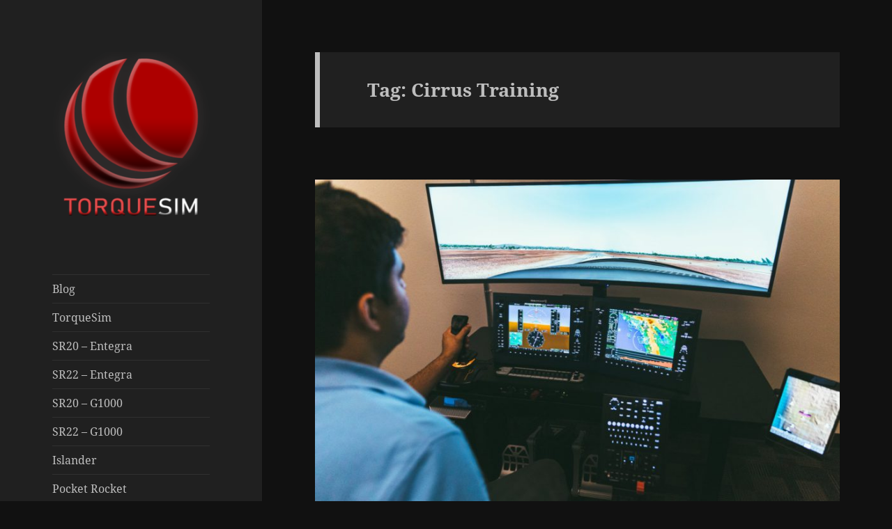

--- FILE ---
content_type: text/html; charset=utf-8
request_url: https://www.google.com/recaptcha/api2/anchor?ar=1&k=6LdPRXsdAAAAAGsMbYtfiDMBe6K5g5bUvO7M2NVa&co=aHR0cHM6Ly9ibG9nLnRvcnF1ZXNpbS5jb206NDQz&hl=en&v=TkacYOdEJbdB_JjX802TMer9&size=normal&anchor-ms=20000&execute-ms=15000&cb=r3tt48uyirde
body_size: 46007
content:
<!DOCTYPE HTML><html dir="ltr" lang="en"><head><meta http-equiv="Content-Type" content="text/html; charset=UTF-8">
<meta http-equiv="X-UA-Compatible" content="IE=edge">
<title>reCAPTCHA</title>
<style type="text/css">
/* cyrillic-ext */
@font-face {
  font-family: 'Roboto';
  font-style: normal;
  font-weight: 400;
  src: url(//fonts.gstatic.com/s/roboto/v18/KFOmCnqEu92Fr1Mu72xKKTU1Kvnz.woff2) format('woff2');
  unicode-range: U+0460-052F, U+1C80-1C8A, U+20B4, U+2DE0-2DFF, U+A640-A69F, U+FE2E-FE2F;
}
/* cyrillic */
@font-face {
  font-family: 'Roboto';
  font-style: normal;
  font-weight: 400;
  src: url(//fonts.gstatic.com/s/roboto/v18/KFOmCnqEu92Fr1Mu5mxKKTU1Kvnz.woff2) format('woff2');
  unicode-range: U+0301, U+0400-045F, U+0490-0491, U+04B0-04B1, U+2116;
}
/* greek-ext */
@font-face {
  font-family: 'Roboto';
  font-style: normal;
  font-weight: 400;
  src: url(//fonts.gstatic.com/s/roboto/v18/KFOmCnqEu92Fr1Mu7mxKKTU1Kvnz.woff2) format('woff2');
  unicode-range: U+1F00-1FFF;
}
/* greek */
@font-face {
  font-family: 'Roboto';
  font-style: normal;
  font-weight: 400;
  src: url(//fonts.gstatic.com/s/roboto/v18/KFOmCnqEu92Fr1Mu4WxKKTU1Kvnz.woff2) format('woff2');
  unicode-range: U+0370-0377, U+037A-037F, U+0384-038A, U+038C, U+038E-03A1, U+03A3-03FF;
}
/* vietnamese */
@font-face {
  font-family: 'Roboto';
  font-style: normal;
  font-weight: 400;
  src: url(//fonts.gstatic.com/s/roboto/v18/KFOmCnqEu92Fr1Mu7WxKKTU1Kvnz.woff2) format('woff2');
  unicode-range: U+0102-0103, U+0110-0111, U+0128-0129, U+0168-0169, U+01A0-01A1, U+01AF-01B0, U+0300-0301, U+0303-0304, U+0308-0309, U+0323, U+0329, U+1EA0-1EF9, U+20AB;
}
/* latin-ext */
@font-face {
  font-family: 'Roboto';
  font-style: normal;
  font-weight: 400;
  src: url(//fonts.gstatic.com/s/roboto/v18/KFOmCnqEu92Fr1Mu7GxKKTU1Kvnz.woff2) format('woff2');
  unicode-range: U+0100-02BA, U+02BD-02C5, U+02C7-02CC, U+02CE-02D7, U+02DD-02FF, U+0304, U+0308, U+0329, U+1D00-1DBF, U+1E00-1E9F, U+1EF2-1EFF, U+2020, U+20A0-20AB, U+20AD-20C0, U+2113, U+2C60-2C7F, U+A720-A7FF;
}
/* latin */
@font-face {
  font-family: 'Roboto';
  font-style: normal;
  font-weight: 400;
  src: url(//fonts.gstatic.com/s/roboto/v18/KFOmCnqEu92Fr1Mu4mxKKTU1Kg.woff2) format('woff2');
  unicode-range: U+0000-00FF, U+0131, U+0152-0153, U+02BB-02BC, U+02C6, U+02DA, U+02DC, U+0304, U+0308, U+0329, U+2000-206F, U+20AC, U+2122, U+2191, U+2193, U+2212, U+2215, U+FEFF, U+FFFD;
}
/* cyrillic-ext */
@font-face {
  font-family: 'Roboto';
  font-style: normal;
  font-weight: 500;
  src: url(//fonts.gstatic.com/s/roboto/v18/KFOlCnqEu92Fr1MmEU9fCRc4AMP6lbBP.woff2) format('woff2');
  unicode-range: U+0460-052F, U+1C80-1C8A, U+20B4, U+2DE0-2DFF, U+A640-A69F, U+FE2E-FE2F;
}
/* cyrillic */
@font-face {
  font-family: 'Roboto';
  font-style: normal;
  font-weight: 500;
  src: url(//fonts.gstatic.com/s/roboto/v18/KFOlCnqEu92Fr1MmEU9fABc4AMP6lbBP.woff2) format('woff2');
  unicode-range: U+0301, U+0400-045F, U+0490-0491, U+04B0-04B1, U+2116;
}
/* greek-ext */
@font-face {
  font-family: 'Roboto';
  font-style: normal;
  font-weight: 500;
  src: url(//fonts.gstatic.com/s/roboto/v18/KFOlCnqEu92Fr1MmEU9fCBc4AMP6lbBP.woff2) format('woff2');
  unicode-range: U+1F00-1FFF;
}
/* greek */
@font-face {
  font-family: 'Roboto';
  font-style: normal;
  font-weight: 500;
  src: url(//fonts.gstatic.com/s/roboto/v18/KFOlCnqEu92Fr1MmEU9fBxc4AMP6lbBP.woff2) format('woff2');
  unicode-range: U+0370-0377, U+037A-037F, U+0384-038A, U+038C, U+038E-03A1, U+03A3-03FF;
}
/* vietnamese */
@font-face {
  font-family: 'Roboto';
  font-style: normal;
  font-weight: 500;
  src: url(//fonts.gstatic.com/s/roboto/v18/KFOlCnqEu92Fr1MmEU9fCxc4AMP6lbBP.woff2) format('woff2');
  unicode-range: U+0102-0103, U+0110-0111, U+0128-0129, U+0168-0169, U+01A0-01A1, U+01AF-01B0, U+0300-0301, U+0303-0304, U+0308-0309, U+0323, U+0329, U+1EA0-1EF9, U+20AB;
}
/* latin-ext */
@font-face {
  font-family: 'Roboto';
  font-style: normal;
  font-weight: 500;
  src: url(//fonts.gstatic.com/s/roboto/v18/KFOlCnqEu92Fr1MmEU9fChc4AMP6lbBP.woff2) format('woff2');
  unicode-range: U+0100-02BA, U+02BD-02C5, U+02C7-02CC, U+02CE-02D7, U+02DD-02FF, U+0304, U+0308, U+0329, U+1D00-1DBF, U+1E00-1E9F, U+1EF2-1EFF, U+2020, U+20A0-20AB, U+20AD-20C0, U+2113, U+2C60-2C7F, U+A720-A7FF;
}
/* latin */
@font-face {
  font-family: 'Roboto';
  font-style: normal;
  font-weight: 500;
  src: url(//fonts.gstatic.com/s/roboto/v18/KFOlCnqEu92Fr1MmEU9fBBc4AMP6lQ.woff2) format('woff2');
  unicode-range: U+0000-00FF, U+0131, U+0152-0153, U+02BB-02BC, U+02C6, U+02DA, U+02DC, U+0304, U+0308, U+0329, U+2000-206F, U+20AC, U+2122, U+2191, U+2193, U+2212, U+2215, U+FEFF, U+FFFD;
}
/* cyrillic-ext */
@font-face {
  font-family: 'Roboto';
  font-style: normal;
  font-weight: 900;
  src: url(//fonts.gstatic.com/s/roboto/v18/KFOlCnqEu92Fr1MmYUtfCRc4AMP6lbBP.woff2) format('woff2');
  unicode-range: U+0460-052F, U+1C80-1C8A, U+20B4, U+2DE0-2DFF, U+A640-A69F, U+FE2E-FE2F;
}
/* cyrillic */
@font-face {
  font-family: 'Roboto';
  font-style: normal;
  font-weight: 900;
  src: url(//fonts.gstatic.com/s/roboto/v18/KFOlCnqEu92Fr1MmYUtfABc4AMP6lbBP.woff2) format('woff2');
  unicode-range: U+0301, U+0400-045F, U+0490-0491, U+04B0-04B1, U+2116;
}
/* greek-ext */
@font-face {
  font-family: 'Roboto';
  font-style: normal;
  font-weight: 900;
  src: url(//fonts.gstatic.com/s/roboto/v18/KFOlCnqEu92Fr1MmYUtfCBc4AMP6lbBP.woff2) format('woff2');
  unicode-range: U+1F00-1FFF;
}
/* greek */
@font-face {
  font-family: 'Roboto';
  font-style: normal;
  font-weight: 900;
  src: url(//fonts.gstatic.com/s/roboto/v18/KFOlCnqEu92Fr1MmYUtfBxc4AMP6lbBP.woff2) format('woff2');
  unicode-range: U+0370-0377, U+037A-037F, U+0384-038A, U+038C, U+038E-03A1, U+03A3-03FF;
}
/* vietnamese */
@font-face {
  font-family: 'Roboto';
  font-style: normal;
  font-weight: 900;
  src: url(//fonts.gstatic.com/s/roboto/v18/KFOlCnqEu92Fr1MmYUtfCxc4AMP6lbBP.woff2) format('woff2');
  unicode-range: U+0102-0103, U+0110-0111, U+0128-0129, U+0168-0169, U+01A0-01A1, U+01AF-01B0, U+0300-0301, U+0303-0304, U+0308-0309, U+0323, U+0329, U+1EA0-1EF9, U+20AB;
}
/* latin-ext */
@font-face {
  font-family: 'Roboto';
  font-style: normal;
  font-weight: 900;
  src: url(//fonts.gstatic.com/s/roboto/v18/KFOlCnqEu92Fr1MmYUtfChc4AMP6lbBP.woff2) format('woff2');
  unicode-range: U+0100-02BA, U+02BD-02C5, U+02C7-02CC, U+02CE-02D7, U+02DD-02FF, U+0304, U+0308, U+0329, U+1D00-1DBF, U+1E00-1E9F, U+1EF2-1EFF, U+2020, U+20A0-20AB, U+20AD-20C0, U+2113, U+2C60-2C7F, U+A720-A7FF;
}
/* latin */
@font-face {
  font-family: 'Roboto';
  font-style: normal;
  font-weight: 900;
  src: url(//fonts.gstatic.com/s/roboto/v18/KFOlCnqEu92Fr1MmYUtfBBc4AMP6lQ.woff2) format('woff2');
  unicode-range: U+0000-00FF, U+0131, U+0152-0153, U+02BB-02BC, U+02C6, U+02DA, U+02DC, U+0304, U+0308, U+0329, U+2000-206F, U+20AC, U+2122, U+2191, U+2193, U+2212, U+2215, U+FEFF, U+FFFD;
}

</style>
<link rel="stylesheet" type="text/css" href="https://www.gstatic.com/recaptcha/releases/TkacYOdEJbdB_JjX802TMer9/styles__ltr.css">
<script nonce="DdDFSaokyDkdi4LDyyBTfw" type="text/javascript">window['__recaptcha_api'] = 'https://www.google.com/recaptcha/api2/';</script>
<script type="text/javascript" src="https://www.gstatic.com/recaptcha/releases/TkacYOdEJbdB_JjX802TMer9/recaptcha__en.js" nonce="DdDFSaokyDkdi4LDyyBTfw">
      
    </script></head>
<body><div id="rc-anchor-alert" class="rc-anchor-alert"></div>
<input type="hidden" id="recaptcha-token" value="[base64]">
<script type="text/javascript" nonce="DdDFSaokyDkdi4LDyyBTfw">
      recaptcha.anchor.Main.init("[\x22ainput\x22,[\x22bgdata\x22,\x22\x22,\[base64]/[base64]/e2RvbmU6ZmFsc2UsdmFsdWU6ZVtIKytdfTp7ZG9uZTp0cnVlfX19LGkxPWZ1bmN0aW9uKGUsSCl7SC5ILmxlbmd0aD4xMDQ/[base64]/[base64]/[base64]/[base64]/[base64]/[base64]/[base64]/[base64]/[base64]/RXAoZS5QLGUpOlFVKHRydWUsOCxlKX0sRT1mdW5jdGlvbihlLEgsRixoLEssUCl7aWYoSC5oLmxlbmd0aCl7SC5CSD0oSC5vJiYiOlRRUjpUUVI6IigpLEYpLEgubz10cnVlO3RyeXtLPUguSigpLEguWj1LLEguTz0wLEgudT0wLEgudj1LLFA9T3AoRixIKSxlPWU/[base64]/[base64]/[base64]/[base64]\x22,\[base64]\x22,\x22GMKYwrbDpcOcwpfDu8ONMxHCjMK3TyrCuMOkwqVSwpTDnsKDwqZgQsOiwrlQwrkPwpPDjHEcw5Z2TsOcwqwVMsO/w67CscOWw6M3wrjDmMOrdMKEw4trwrPCpSMJM8OFw4ASw6PCtnXCsl3DtTkfwo9PYUjClGrDpQ4qwqLDjsOwaBpyw49UNknCu8Ovw5rClxPDtifDrA/CoMO1wq92w64Mw7PCl1zCucKCdMKnw4EeanNQw68zwr5OX21FfcKMw6J2wrzDqhEDwoDCq0bCoUzCrGRlwpXCqsK3w43CtgMCwop8w7xnPsOdwq3ChcOMwoTCscKBWF0IwrfCvMKofQbDpsO/w4EHw7DDuMKUw7dYbkfDtsK1IwHChcK0wq50RyxPw7NyBMOnw5DCrMOCH1Q9wr4RdsOZwpdtCRhAw6ZpSV3DssKpWjXDhmMaScOLwrrCjMOtw53DqMO2w4lsw5nDrcKMwoxCw7bDlcOzwo7CmMO/RhgCw5bCkMOxw7fDhzwfHi1ww5/DicO+BH/DokXDoMO4bHnCvcOTWsKywrvDt8Oaw7vCgsKZwrhHw5MtwpRew5zDtl7Ch3DDolPDmcKJw5PDui5lwqZLQ8KjKsKrIcOqwpPCvcKdacKwwolfK35dN8KjP8Opw7IbwrZ8bcKlwrANcjVSw591RsKkwpUww4XDpXFhfBPDnMO/wrHCs8OEPy7CisOkwr8rwrEuw7RAN8OYV3dSAsOQdcKgCcOgMxrCvUEhw4PDpUoRw4BRwrYaw7DCnXA4PcOxwqDDkFgEw7XCnEzCn8KGCH3DlMOjKUhdbUcBCsKPwqfDpUfCncO2w53DsFXDmcOiagfDhwBxwrN/w75OwrjCjsKcwrkKBMKFfhfCgj/ChzzChhDDoU0rw4/Dr8KyJCIuw4cZbMODwp40c8OOf3h3Q8OwM8OVfMOwwoDCjFvCqkg+KsO0JRjCr8K6wobDr2dMwqptLMOoI8OPw47DgQB8w6jDiG5Ww5bCqMKiwqDDnsOUwq3CjWHDsDZXw6vCuRHCs8KtElgRw6vDhMKLLnTCt8KZw5U9CVrDrkfClMKhwqLCnjs/wqPCiybCusOhw7YawoAXw7zDqg0OPMK1w6jDn18zC8OPScKFOR7Dv8KGVjzCg8KNw7M7wrkkIxHCv8OhwrMvQ8Obwr4vQcOnVcOgEMOoPSZjw5EFwpFPw7HDl2vDkRHCosOPwrXCv8KhOsK4w7/CphnDt8O8QcOXd18rGygKJMKRwqfCkhwJw4HClknCoAPCuBt/wrLDhcKCw6dRGGstw63ChEHDnMK2Nlw+w45uf8KRw4omwrJxw6vDrlHDgHB2w4UzwoEDw5XDj8Oowr/Dl8KOw5cdKcKCw4vCoT7DisOqbUPCtVfCtcO9ESLCucK5al/CqMOtwp04CjoWwqXDgnA7YsOXScOSwo/ClSPCmcKJc8Oywp/DoRlnCQTCsxvDqMK2w68Fwo3CosORwpHDjhLDmcKEw7DCmTx4wojCkjDDp8OSKxgVKjbDssO2VA/DiMKhwoE+w4fCqEwgw4Vyw4XCnADCt8KnwqbClcO9KMO9M8K8AcO0N8K3w71MRsOrw4zDsFRmFcOVKcKre8OlD8OhOxjCqsOlwrcPZRjCsj7DjsOVw6PCvQEhwptOwr/[base64]/OMKgBhfDtGZ0YsKPDgA1wqLCjMOhZ8KPa3Yhw5F2VsKJNsK2w6Zxw5jChsKFVjc4w40kw6PCgCDCn8OcXMK+ACXDj8OKwplNw7UawrLDs3jDuhdywocldQXDqzxTGMOGwqrCok8Hw4/DicOGZUw1w7LDrcO9w4TCpsOLXAQIwpYIwpnCiRk+UUvDjh3CosOCwo3CsRhlIMKAB8OUwpnDhXTCknrCgcK0LHQPw68mP27Dg8OpcsOCw7TCqWbCusK/wqgMRUB4w6zCpsOiwqsTw5DDpHnDrDXDgQcZw4fDs8OEw7PDtsKHw7LCjXcWw4kXTsKWNkTCnzjCoGQBwp0mDHgHLMKcwqFHRHtPZ3DCgijCrsKAEcK2Qm7CiD4bw6xow4HCtXRnw504dh/CqMK4wqNaw6rCicOcT2IbwrDDlMKMw5hOCMOTw5Bmw7LDjcO+wpIew7p6w5LCoMORWzzDoDXCn8ObS0J7wrRPBUrDvMKYPMKPw7FXw61hw5rDl8Kww7VEwoXCtMOqw5HCo3V4UzvCi8K8wqXDimFEw6BbwpLCu3Ngwr3Cl0TDhMKSw4pFw7/Dn8OCwp4oUcOqD8Ofwo7DjsKOwodAfUUZw6dzw57CrgnCqjAnUhIyGErDtsKXX8Kzwo9vL8OiccKiYRlmXsKrDzULwrhiw7MjT8KcfcOFwovCk1DCvAspOsK2wp/DmzU6VsKeAsOOTHEUw6HDu8OoSVnDocOewpNndCrDlcK0w41IU8O/NgrDhFhuwo1wwr7Dk8O5X8O9wo7DuMKjwpnCnlZqw7bCvMKdOxbDu8Ohw7d8DcKdNjkwHcKWQsOZw7LDtkwJFcOVYsOQw6XCghfCosKCesOBCAXCjMKoBsK7w5ADfiEFTcKzNsOdw5/Cg8O3w6tPQMKjc8Oaw4pgw4zDp8OFMmLDgS84wqArJ0J0w77DugvCg8OvPHhGwopRFHfDicOSw77CgcKxwojCqsKkw7/Dtw5Pw6HCp3zCr8KLwoImRgPDsMOBwprCuMKhwpIYwqzCsAx1WyLDnUjCr244REbDjhwEwqXCqwQmN8OFJyFDaMKkw5rDkcKEw4nCn3ItbMOhEsKMIcKDw4QxBMK2O8KTwpjDuG/Cr8KPwqpbwpLCqiJBOXvCjMO0wqJAH0EDw6x/w68PVsKPw5bCsUgUw5s6OlHDssK4w48Sw5XDosKmHsKRTSUZJX4kDcOMwqPCiMOvR0F+wrwvw6rDjMKxw7Mxw5vCqzgew4/DqiDCj1vDr8KqwpoLwqXCt8Opwpouw77DucO5w5jDmMKpTcOUD0rDmU4nwq/[base64]/CksOOw5DDpAbDpkDCusOxD8K1w6c9bhRQw5VMDBgCw4/[base64]/[base64]/[base64]/[base64]/wpfDs2/CgETCjCbDshHDjDrDuQXCqcKNw5cBChXCrE5wLsOAwrUhwrbDjMK3wr0fw6QjJsOZN8K9wppHBMK/[base64]/Cs8KqZMOpOMK0w4XDlj7CgF0BT09jw4vCrMKSPTbCocKaEEHCr8KuZT3DvhbDt33DlQ/CucK4w6MYw7vCj3RbaUfDo8OyZcKsw65BKUfCi8K/TDJDwoAgPgcbC2Rqw5fCvMOBwqlXwoTCh8OtDMOfJcKaI3DDl8KhCcKeEcOBwo4jUy3CtcK4EcOHE8OrwqQUNGolwpfDqApwO8Ofw7PDs8KZw4ssw47DhWU9MzJ3ccKWKsKRwrxPw4twfsKSc1dtw5vCt2jDqF/Cq8K/[base64]/[base64]/DpRTCocKoYzzDj8KzVcO+wr7DoW/Dj8Kdw7xccMK7w7YcA8OBbcKmwogJJsKrw6PDjcKuYzfCq2rDhlg3w7QrVVNoEhTDryPChMO7Hy1tw4gLwo9Tw5PDvcK2w7lVAMKaw5Ytwr1dwpnCvBPDjV/CmcKaw53DiXHCrsOFw43CpQzCv8OxS8OlFDrCtWnDklnCtcKRCHhbw4jDhMOew5gfXiN2w5DDriLDkcOfWQzCtMOHw47Cp8KbwqnCo8O0wp4+wp7Cj0fCtQjCpVTDk8KhLRXDicK4XsOxS8OcKFlzwoHCqmfDkBEtw5vCj8Oewr12McKuAwZ1JMKcw58pwp/CusOIBcKxUz9XwofDiU/DnlpnKhTDnsOgwrh6w5J4w6nChCbCt8K+PMKRwqA8b8OcAMKBw5bDgEQ6FMOTcULCjEvDhWEsesOAw4PDnkcmUsKwwqBmKMOxXjTCiMKbGsKDVsO5GQDCg8OkGMOqLSAITHDDtMKqDcKgwptMC0pIw4UAYMK/wqXDicOSMMKlwo58annDgGPCtXNRBMKKL8OJw4vDjCnDjsKiDcKPBmPCnMKNLRJJfzrDgHTCtMOxw6vDqjHDuEx9w5RCWR8/Jl91esKbwo3CpzPCohvCqcOBw7URw51BwoAjOMKjf8ODwrh5Ryw7WnzDggsFbsOcwqFdwpHCicK6TcKPwrXDhMOWwq/CnMKoKMKPw64NScOPwrnCjMOWwpLDjMOtw54+A8KgccORw7HDj8OVw71BworDuMOXSxRmNx5Bw6RTUmZXw5gyw7NOZ3/CgMOpw5pJwol5ZibCn8OmYSXCrz0GwrrCo8KfUzzCvi8ewp7CpsKUw4rCiMORwqIQwqsOKBEodMKlwqrDr0nCmX1hTSvDt8OrfMKCwo3DkMKvw4rCqcKGw4jCpAFYwpkGBsK2UMODw6/ChmNFw7sjQsKaL8OZwozDjsOcwokACsKVwr5IAcKCTCFiw6LClcOvwo7DkgMZSEpqTMKuwr/[base64]/DlxhmSMO6w5zCk8K2TMKwLMOlFCnDh8OwwqLDnBjDkGp8acK+wqnDkcOaw71Lw6Qzw57CnGHCkjFtKMOnwqvCs8KoBTp/fMKww4VfwoDDp0zDpcKFY1o2w64Yw69BUsKAQiERYcOlS8OMw77ClT8wwrNFw77DmmUewpt7w6PDr8K7dsKPw7TDjzRiw7IXNDElw7LDi8KSw4nDr8K3c37Dn2PCn8KhZxM4NGTDpMKdOsKFCytxJiofEznDlsKKBTklOlYnw6LCon/[base64]/DqMKdw5R3wofCicKnGMKHLMOAcDrCjMOHwr8GwpEBwpABbTzCvTrCkCcrOcKGMCvCm8KwAcOEYmrCnsKeOcO7BwfDhcK5Kl3DlyvDrsK/I8KyP2zDnMK6SjALeEMlfsOLPyZJw5lSWsK/w5ZFw5TCr30TwrLCusKjw53DqcOHMMKAa3gKMg4YVi/DvsORBnZOKsKVLkLCssK0w53DqGc5w53DisKpZDVdwqoeDcOPY8OEZSDCucOHwq9uSRjDnsKUKMKEw4NgwojDtB/DpgbDtAYMw7cZwq3CicO6w4kPc2/CksOKw5TDnRYtwrzDhsKLKMKuw6PDjiHDpMOdwpbCjcKbwqzDhsOewrvDq3rDksOuwrxoTRR0wpLCscOhw5fDkRYYOyzCpXZnTMK/LcK6w5nDlsK2wohswqVCL8O3fzXCsgfDmUfDgcKvOMO0w6NHEcO7TsOCwr/Ct8OCNsKRXsKlw77ChRlrEsKfMALCjErCrF/[base64]/CjMK3w75SS8OFw5Bne8OIJlppRkjCtmnCoCvDr8KZworCjcKnwpPCrSlHYsORa1TDtsK4wo4vIl7Dh0HDtnjDucKTwo7Dh8O9w6tAK0jCtW3CpkNpUcKCwp7DsQ3ChELCrX9JFsOyw7AMKSAEH8Krwpsew4jCqcOJw5dWwpLDigEawpvCux/CpcKzw6tmZx3Dvh7DoWvDog3CocO/w4N0wqDDn28mUMK0ch7Dox5qORzCvnDDoMKuw6zDpcO/wprDk1TChlk2BcODwp/CiMOxR8K7w7xow5PCu8KVwrNfw40Vw6gOD8O/wrUWLsOZwqELw7poa8O3w4dkw5jDmnN+woDDn8KDL27CuxRvNDPCo8OvecObw5TCs8ODwpcnAXDDisO7w4XCmcKkcMK7IX/CplxNwqVGw6TCiMKdwqbDpcKRH8Kcw45pwqIFwrLCpcOST0VzF319w5VSw50bw7LCr8KOwo/[base64]/CjBDDvcKow7YIwrp8w7HDqFfDlsKVw4bDvsKkRkYJw5DCnBnCp8OIRnHDm8OSPcKvwo7ChzrCisKEOMO/IUTDqXRXwp3DvsKkZcOpwo7CqMOcw6LDsxcrw4DCtD4NwqB9wqlPwq/CvMO0MUTDtFZ5YigIYTFAMsOcwp80B8Opw5FBw6jDvcOeMcOVwq94AiYCwrteOhNUw78xO8O2WCwbwoDDucKkwp0JUMOXRcO/[base64]/Cp8O/NxxyaMKgYA1Kwq8ywpPCscK5PcK3cMKLAiRMwo7ChnQFF8OIwofCvsK5M8K/w6jDpcOvWm1ZLsO3DMO8wpbDoG3ClMO0LHfCqsOPFiHDuMOtFzsVw4YYwr4ewqTDj3fDkcOkwowBdMOvP8OrHMKpXsObfsOSRsK7KcK8w7EVwq07wpkVwodaXMOIJUbCscK/aRI/ZTkAAsKJTcKvA8KiwrdRHUnCvn3Cp33DvMOjw51JfBXDs8O4wqbCl8Oiwq7CmcKPw5JEWMKgHxEpwrXCksOgaVXCtFNNSsKrAUnDg8Kfw4xLLcKkwr9Fw7HDhsOPOz0fw6PDpsKAFEVuw5TDpEDDqEHDr8KMKMOZYCEfw4HCuCbDqh/DuBE+w65TBsObwrvDhxpPwqpnwoQfS8OuwqkkFyDDvhPDvsKUwrUJB8K9w4cew6tLwoFJw7FIwrMYwoXCkcOTJVrCl1pXw5kvwqHDjXTDv3ZUw55qwqF9w7EAwqbDjyQkL8KcW8Osw7/ChcOWw7B/wonDvsOvwqvDnGcqwrcGw7nDtzzClHTDi0TCjlLClsOiw5vDtMO/[base64]/[base64]/[base64]/HcK9wrQbw50rwqbDtUHDk8KvNQZkwp3DvxbCnknCpV7DhA/Crh/[base64]/Dt8KZwp/CkMKAwoUNACfCmMOfOXQYb8Oxw6wLwqVhwoXCpH5+wpYcwqXCvyY/cEU+DmDCmcOvfsK9JjQDw6BNbMOFwpQXeMKNwr47w4zDsmEOY8KOCX5YM8OBSEzCrnXClcODMAnDrDQnwq1OfBkzw7DCmyDCnFEFEXcKw5/Cjy1cw7c4w5ImwrJVfsK+wrzDlifDqsOYw4TDscOywoRLPcOCwo4pw7s1wo4CZMOpfcOyw7/DhMKWw7XDmkLCgcO7w5PDv8Kzw5JcdEYQwrDCpmDDl8KSIiR4fsKvTgpLwr/[base64]/Cj8O6wpjDlMKIw6zCnMOKOsKqQMOnXMOvN8OmwqBbw4XClAbDtEV/ezHCgMKUb03DiHAKfkzCiG9BwqETE8KHckPCpzZGwqEnwqDClAHDu8Klw5Qgw7Ihw7IoVRTDs8Oiwq1GUUZywpPChSXDuMODasOvJMOmwoPCjRNaPAx4VzjCiFnDrwfDhVTDsHgrfDQTQcKrJT/Cqk3CiU3DvsK1w7LDnMOxMsKHwo8WPMONC8OowovCo1jCi08cY8Kfw6YSICISSnwrY8ONHzXCtMOXw51lwodcw6VueyfCgX3Cp8Ofw77Cj1s4w6/[base64]/DlsOJw6bCl8Orw4pHw57CmsOzw4rDvMOvAE4zw7ktKMOuw5TDiizDr8Oiwqgcw559S8O/H8OFbDLDv8OUwoXDkEVoaSQ5wp5rcMKQwqHCrcK8dzR/w5R1f8Ovc1vCvMKpwrA/Q8O9aHDCkcOPBcKAd2R8a8OVCC0gXFAvwqHCtsO8GcO4w40HaDfDuTrCtMKUFiJFwpsmG8O5KBjDssK/VwYew4vDn8KfAnxxNMKGwptXMVQiO8KlNEjCrAjDsB5MBl/DoAZ/w4Q3woZgMxcAXV3DscO9wrJRVcOaPUBjMcKtPUBuwqFPwrfCkHdTdF7Dlw/[base64]/WTXCulnDjmXDssO8Ogc5wogVVx5nAcK1wovCqsOrcE/CkTcMZjkmHErDlRYmECDDunTCqw9kR0XCpcO+wrHDv8KBw53CpVAPw4jCi8KRwpoWP8KsXMKnw6cYw4pYw5jDqcOFwq5LJl5Kc8KOVzw8w4ZvwoBHJCZeQU7Cq37Ch8OYwrJvEi0Jw5/[base64]/wpB6w7nDk2nCgcKbUcKDwoTDp8KifsO3X1cDDcO5wr7DuyHDq8OdbMKiw5ZJwok6wp7DjMOzw7rDklnCr8KlcMKUworDosKSRMOEw6Zsw4AHw7ZwNMKPwpo6w60gRG7CgXjDvMOmc8Obw6LDrm3CnFUCN37CvMOXwqnDrMKNw7/Cm8O/w5jDqivCpBYkwp5iwpbDq8KIwqbCpsOcwprCqVDDpsO9CQ1+aw4Dw43DpS3Ck8KXasOcWcOAw7bCo8K0J8K0w5bDhnPDrsOOUMOMGzTDuxc8w7R/wpdZacO2wr3CsR94wqlNOm1kwrnCtTHDnsKtAMKwwr/Dsz53Y3zDvGVQdHXDim1Qw4QkVcKcwqVDfMK+wrdIwrcyGsOnJMKRw5XCpcKGwrJRCE3DomfCk3UTU3Y7w6Aww5DDs8KQw7sxSMORw43CtjDCpRzDoGDCt8K1wqthw5DDhMOhb8OsZ8KNw6wIwqE7LjjDoMOgwp/CucKLF0HDgsKmwqvCtRIVw68Cw4wsw4NiCHhPw6DDpMKqVGZGw6ZJeRZhPMK1RMOewoU0SUfDjcOiZHrCnnsWD8KgBy7Dk8K+GcKLfmN8G3PCr8KhY3sdw6/CngLDicOsCSvDvcObP3huwolzwpcAw6wow4RnBMOCKlzDscKzIsOfJ0keworCkSvDlsOgw491w7kpXsO/[base64]/Cn8KGw5DCucOUw7/[base64]/dcOuQcOrIRLDp1HCs8Khw50zThnDtEVdwrHCiMKRwrbDlcKJw4PDncKPw7JEw53DtyvDmcKKQMOawp1Hw49aw6l2KsOZRWPDkD5Rw4DCgcOIRQzCpTVOwpBUAsKow4nDsBDCtMKoSVnDv8KiWm/[base64]/RsO+w5/DjwfCtMOrwpXCmwTDoTfDisKdLMOWwp1ReMKwXsKSSzLDi8OowrzCtG1Xwo3DhMKJUx7DvMKkwq/CgwbCgMO3fUhpwpJ/DcO/[base64]/[base64]/DmSzDjQInw5xBO0nClGvDhMOow4BLbCvDgMKeaVwgwoDDgMOMw7/DlgkLQ8Kdwq0BwqMMLcORcMOVRMKVwrESLcKfMcKsS8OiwqHCisKUWCQNdxxCLB4kwpRmwq3DqsKXS8OdbynDtsOMPnsFXMKbLsKDw4TCpMK4Uhhaw4PCvw/CgUPDu8OgwprDlRFZwq8JKyfCh0LDt8KNw6BXai0qCjLDi0XCgVjCgsKZSsK2wonDiw0TwoLChcKncMKTM8OawqpHMsOPAzg1NsOtwrR7BRk+C8Ofw5V7F0VtwqDDo0EiwpnDr8KePcKIQ0TDnyEOS0XDoCV1RcK2ZsK8JMOAw5vDisKdcBUDScOyeB/DuMOCwpdZOgkRcMOySA9OwrTDicKeG8KTXMKEw4PDrcKkbMKcZsOHwrXCnMOTw6luw4fCvitye151V8KkZsOiQADDhcOIw7Z7O2UZw77Dl8OlYcKUAjHCgcOHTiAtwo1dCsKadsKQwrQXw7Qdb8ONw4F/wr4FwofDncK3OQkeX8ORJxvDvWTCpcOow5JlwrIXwpUpw7HDssOZwoHCqXjDrFTDkMOkasKgLhdlUEDDhB/Du8K4EmAMQzBVOEjCgB1MV2Inw5jCi8KIAMKRAwUKw4fDj3rDgjnClsOqw7DCoTcqc8Ozwp4JC8KbHg7Dm3LDtcOZw7tmw67DkSrCr8Owa2U5w5HDvsK9WcOvEsOCwpzDtUvDqnU3Ch/CuMODwqPCoMKzAGfCj8K7wo7CqV5YTFHCsMKlNcKwJ2XDh8ObDMOTGmfDkcKHKcOdeyvDp8K9K8OBw5g9w71EwpbDtMOrXcKYwowiw5p4W2PCk8O3RMKtwqDCrsOYwqlvw6/CksO5d2ZKwoDDm8OYw4VIw5nDlsKGw6k4wpDClVTDsiBsHF1/w5Eewr3CuVvChxzCuEZLOgsASsO8MsODw7HChBHDoSLCkMOGQAIAS8KoAQ07w6RKX0BAw7UgwqTCgsOGw5jDs8KBDiwXw6jDk8Ofw71cIcKfFDTDmsOnw6YRwqkLbjHCgcOwCzsBMQjDuDLCggsww5gUwo8WJ8KOwqN/e8Oow5wAc8O7w7cVPAtCNgxlwqzCsSQqWn/Con8MA8KrVg4vJhtcWA5fGsOZwoXCgsKAw5Mvw6Q+TcOlI8OSwpMCwqTDp8O6ICcPEzvDm8Oow4JTW8OOwrTCgWpaw4XDuwfCqMKCIMKww49rLUwzDwVNwohKYgDDscKdJsO0XMKEbcOuwpzDpcOGaHp4ODnCmMOmYXDCtH/Drig6w6tBQsO9w4JZw5jCm3hvw6PDicKBwrJ9ZMKzw5rClk3Du8O+w74RKAIzwpLCs8K4wqPChDAGfUcuJ3TDs8K2wq7CoMOEwpIJw6crw6zDh8Ofw78KNGTCoj3CpV1NTX3Dg8KKBMODPXx/w5DDkGgDCTHCvMK6w4IQfcOQNgx/Bht9wrJMw5PCvcOQw4LCtwYvw4TDt8KRw6rCpxoRaBcYwo3Du2dVwrwmTcOieMOvfhV7w5rDu8OBTDNsYhzCncOYGhbCsMOFKhZCa14cw6F7d13CsMOvPMK/w75Rw7vDhMKPORHCrToiKh1YGcO4w7vClV/DrcOJw5p9CGlEwps0GcKBMMKswq5DZwtJTMKAwrU8JXRnMATDswXDosOmOsOSw7sww798F8Oqw4cyDMKVwogHATjDlsKlfMOFw4PDlsOEw7bCjTDCqMOOw5B/GcOpWMONajnCuzrCgsKwDU/DkcKmJsKNE2TDkcOUOjcNw4rDtsKzPcOAMGzCiCDDisKawrrDgUsxeXxlwp0cwr00w7jCplbDvcK8wprDszwKKzMQwr0EJU0SYy/CksO/LcK2NWl3BzTDrsKmIX/Dk8KZdV7DiMO1C8ORwosPwpAEYBXCgcKqwp/CmMORwqPDjMOzw6jChsO8wr3ClMKMasOXaxLDrH/CicOoZcOUwrZHeSpNMQHDvAoaWF3CkHcCw6wjRXReL8KPwrHCsMOjwq7CiUPDhFrCmFVQQcO3eMKUw4N8YG/ConkCw5x5wpLDvWRMwofCj3PDtF4mGgHDhTzCjGVSw4VyesK3PMORBh7Dp8KUwpnCjcKpwrTDvMOdB8K0RsOkwoJlwpXCn8KZwpEVwrHDoMKQTFXCrBA9wqHDqQrCl0PCrsKvwqMcwoHCkEzCii9oJcKzw7fCtcO2PgfClsO/wpkSw4nChBfCh8OHbsOZw7LDgcK8wrcEMMOsOMO4w5fDpALCqMOcwr3CjmnDhBAuI8OhW8K0c8Kxw5oQwq3DvG0RB8OxwoPCgnEhM8OgwojDv8KaCsKfw5nCiMOaw5EqfHldw4k5MMK2wp3CoU4bwp3Dq2bCozHDucKyw54xacKpwqFINDF5w4TDplVMU00/AsKIG8OzKBXCrGzCtSh4JAFXw5TCokhKK8KtNMKwNCPDgEh7EMKrw7Y4UsOpw6Z3fMK5w7fClmYdAUpxGw07N8K6wrrDiMKYTsK/w5drwpjDvx/CtxMOw7PCvlnDjcKew50Aw7LCiVHCnRF6wo0nwrfDkAAPw4cjwrnCiAjClgduclAHUXt/w5XCiMKIc8KJJWM8ZcOdw5zDicOqw6PDrcOWwpwvfi/Dkxhaw5UASsKcwpfDp0PCnsKJwrgWwpLCrcKqVQzCmMKiw6HDuHw9HHbCkcOiwrxjAGhDccOyw4/CkcONHXgzwqnCkcO4w6jCqcKOwocxHMOzbcOww5wiw5/DpmJUTCp1OMOiR3zCkcOwemN6w5TCk8Kcw7BTJB/CjDnCj8OhesOXaQfCiRhDw4dwFn/DjcO2dsK4NXlQP8K2E2ljwowzw5LCncOYVkzCp3pkw6bDrMODwrY0wr3DqsO/wr/DqBjDpiNlw7fDvMO4wphEN0l6w5dWw6oFwq3CtnBTVGXCtz/Cij0rIl83JsOkGFQHw583aB9BHjjDmAN4wp/[base64]/[base64]/Cij4PccOIbMO5LcOPHx0OBMKCehRNwoV0wrQHbcOFwrLCj8K5GsOkw4rDozl/cHnDgn7CpcKpMXzDrsO/[base64]/CpRrCjQF4QCnCv8OiamjCuMOCasOewpAwwqnCnlVjwrJYw59fw6PCosOddDzCkcO+w4nChxDCmsKTwojDl8KvdMOVw5rDlzsuL8KXw71VI0wBwqzDlD3DgQkJVEDCjUvChUlfAMO0DAM6wq42w7ZPwqXCpQPDrCDCvsOuRFZ3R8OxZRHDjjcnfEsWwq/DlsOxbTk5VcO3Y8KYwoEOw7TDk8KFwqdcYHYkMUUsHsKOUMOuQsOdG0LDtHDDmC/ClEFPWwBlwoFWIlbDkkUMJMKDwoIxSMKBwpdqwq1yw7HCqsKVwoTDkgLDg0XCkQ5Vw6MvwqDDjcO+wo3Cng8HwqTCrknCusKdw448w6jCvm7DqypNVU44Iy/CqcKuwrRfwoXCiRfDmMOgwpAbw5HDtsKMIcKHBcOSOxjCvwUMw7LCp8OWwq/DnsOON8KqAyUaw7RfF3nClMOdwq0/wp/Cm0nDnTTChMOPR8Ozw6wsw5FXaEHCqVjDoBpKchfCuX/Du8KUFhPDjAkjw4jDhMKQw6nCkXJUw79ODGzCpCpCw4nDjsOzBsO6TXoqGkvCkXjCs8Kjwr/CksOhwoPCp8KMwr5mw7DDocONQD1nwqJEwrHCoUHDl8Ojw5UjTcOqw68wDMK0w6ZmwrQKOnzDuMKNGsK0esOTwr/DvcOpwrpwIyUuw6rDqH98UGfDgcOsZjR/wqrCnMKmwqRAFsOtEDIaLsOHAcKhwoXCksKZXcOXwqvDkcOvTcKSIsOyWAhvw60yTSQDZcOiCUZ9UlPCrcK1w5gVcnAqPcOxwpvCqzlcDjxLXcKsw6LCjcOww7fDt8KuEcO3wpHDhsKbZmPCusOYw7jCscKuwolcU8OqwpvDhE3DvT/[base64]/[base64]/w6FQw4vCpcKybsKqLcKlwodnKAZWc8KlVi0Xw7AgDmtawpwTwrM3aQ9EVgwOwovCpQPDv3rCuMOawrYYwprCgBLDjMK+TSDDsR1iwqDCvGZuPhzDrTRlw57Do3UYwoHCkcOhw6vDnlzCpzbDmid9RB9rw6fCowM1wrjCs8OZwp/DnkUowo89NTrDkBgGwpbCqsOfFDLDiMO1Rw3CmkbCi8O3w77Cp8Klwq3DvsO2c2/CmcKlMyoqOMKqwoHDsQU4Xlkcb8KJIcK6SU7CjD7CmsOQZgXCuMKDNcOeVcORwrluLMKrZsOPNxx1McOow6oXaVbDoMKhZMOmH8KmDnHDt8KLwofChcORb0nDs3Rlw7AFw5XDhMKIw6JZwrpXw6XCjcO2wpcKw6Q6wpQow6zCi8KmwqjDgg/ClMOyIj3DgmfCmh7DqA/CgcOYMMOOAsOCw5bCmsK6fjPCgMOtw743TEHCicO1SsKuK8OBS8OqcQrCoxXDqQvDkS8UKEJHezwCw78Bw4HCqSbDg8KhcFQzfw/Du8Kvwroaw4ZAUyrCmcOsw5nDt8OYw6rCiQjDrcOXw6EFwpnDusKyw7xyUiLDjMKEMcKeYsO/[base64]/Cu3x3FHtrwpHCoADDkcKLw7DCnDnCmMKaNTTDqGETw5dFw5XCux7CtcO/[base64]/DrMK+OMKrw4I2SsKZwrrCnUTDoBZXOlELN8OZw50uw7YzT0IWw5vDhUfCg8O5IsOYSjzClsKgw7wAw40hXcOPNCzDq3fCmsO5wqJ+bMK2fUkqw57CpcO6w4FFwqrDqMKjTMOiNRAAwoo0fFFnwr8uworCvh/CjAjCgcKDw7rDjMKSTRrDusKwanBUw4LCrBQ3woIGHSVYw4jCg8Osw7bDicOkZ8K8wp7DmsO/TsO0DsOoW8O2wpwaZ8OdIsKpK8O4JGHCkyfDkmPCpsO9YDzDvcKRJmHDrcOcScKvQcK2R8Ofwr7DjCbDhcOVwogQTsKBe8ORP24SfMOqw7HCm8K/w6MFw5vCqj/[base64]/DtybCvcKZwrM9w6rCscOvw5IQcGrCujbCqMKaw7pXw6jCjV/[base64]/[base64]/wqVafsKrNcKxwrwNE8Ohw6tvSHoVwqbCisKbPlrChcKdwoXDmsOrYglGwrVqVxAvGy3CoHJeVHtywpTDrXBneERaZcOLwoPDisOawq7Di3wgEALCoMOPPMKiK8Kaw6bCgBcGw5s+dV/DoFAVwqXCvQ0Uw4rDgibClcODXMKPw5gIwoNgwpgAwqxgwpNdwqHClzAfFcOpX8OGPSHCl0bCnT8QdDsdwoU6wpIEw45wwr5zw4nCp8KEUsK4wrnDrzNcw7xowqPCnS0Iw497w6/ClcOdExLCtzJkFcO7wqJew7kcwrLCrnTDs8KHw5wgFG5ywoILw68nwooxHmRpw4XDqsKqOcOxw4/Ct1AAwrk4fjRLw4jCk8OCw41Mw7rDkCIHw4vDlwl+UMKXU8OUw6PCimBCwrHDogwRBlTCmTERwoEtw6nDtTFowrY1ahzCn8K6wrXDo1/[base64]/[base64]/Dq2hSw4vDuCE4DsO8w6U5wpTCuR/DpSXCvsK/wrtDDVIiaMOuVj7CqsKNAQ/[base64]/wo3CkQ9UTUnDs8ORwq4nwr/Dm8K3w6B/E2FvwpfCpcOqwpTDqsKpw7wRWcOUw4zDssKjb8OGJ8ObOBBfOcOkw6vCjgMzwo3DvUc1w7Fvw6TDlhRSR8KWAsKcYcOIZ8Oow55BL8O8GDXDl8K2acK7w5dbLUXDlsK5wr7DhzjDoW4Sb3VpEkwuwp/Dp3DDnD7Dj8OQM0HDvwHDu0fCh03ChsKTwpkvwoUYNmQBwrDChHM+w5jDp8O7wpvDh1AEw6zDt24EXlldw4JEQcKHwo7CrnPChwTDnMO7wrYKwqtGYMOKw73CnjMyw6h5JUAZwpAaOw0/eUp3woZzTcKlEMKbJS0FeMKHODHCrlfCqS7DmMKfwpTCtcOlwoJGwoIIQ8OefcOLNRMJwptcwqViMzLDlMO/[base64]/w6oMRMOeMcOsOsO9KcKpTHjCuCcbdMOlYcOifhM0woDDh8ORwoIBLcObVVjDmMOdw7zCoAMSL8OUwohBw5M7w6DCgzgWOsKnw7B3EsOAw7Y2RUIRw7XCn8KjSMK3wp3DqcOHP8OVJV3Dn8OQwpcRwpzDksK5w73DscKFdMOdCjM/[base64]/DgMOfdn3CgBfCscOEwqPDosK6SXjCisKNwrw8wrrDh8KGw5HDon4OagMaw7ddw5EzDQ/Crz0Dw6zCnMOINi4hKcKKwqPColkrwqNwc8O2wogeaCjCqWnDrMKUSMKEdW0VCMKnwq8vwqLCuRV3LFAKHWRDwozDvnMaw6IvwptvIUHDrMO/wpzCsgo4IMKvVcKPw7A3I11iwq8LNcKJYsKVSU9QexXDoMKowrvCucOMe8Omw4HCkjI/wpHCv8KRWsK4wqhqwovDoxUFwoHCm8O8UsKpBMKtw6/ClcKNIMKxw61Pw6DCsMKQZDYFwr/[base64]/wobDrMOcA8OGfsKfeW1qwoLCrmbCpU7DtwFOw60JwrvCiMKLw5QBGsOIAcOEw5TDo8KoesK3wpfCuVzCp3XCuj3CiWBZw4YZV8K1w71pbQ0tw7/DggB8GRjDqjfCoMONf0Jpw73CiCXDlVA5w4wfwqfCo8OGwpxMI8K7BMK5dsOcwqIPwqzCmDs+IMK3FsKMw7XCmMOswqXCu8KtbMKAw4zChMORw6PCmcK1wqI9wpZkCgMaJsK3w7fDi8O3OmxCEVEYw4h+RxXCnMO4eMO0w5fCncO1w4XDmsO/[base64]/CgVAXw6RdVjoxwqPDvzDDsRI+BXjDuUFWw5fDuyDCv8K2w7HDmjTCncOfwr1lw5R2w6xEwr/DoMKXw7rCu3lLCh94FwhPw4fDpsKjw7PDl8O5wq/CiEbDqCxqXFhUacKhDV7CmCQZw6LDgsK3DcOnw4duW8K5w7TCk8KfwoZ4w4nCvsOpwrLCrsK8VMOUZGnCncONw6bDoDnCuRXDq8K2wr/DnyVSwr06w6lHwrrDrsOsWgEAbjjDtsOmGx/CmsK+w7rDhWYuw5nDnUzCn8KOwrvDhUrCsA5rCXc7w5TDmQXCkzhJV8KLw5ovMy7CqA0XW8KEwpnDv0pxworDqcOUbRvCkGzDq8KtaMOwYGXDv8OGARE2R3AFLG9Fwr3CqQzCgjpGw7TCtnDCnkZnC8KXwqfDlE/Dj3oVwqnDhMOfPT/CiMO2YsObOFEmdgTDoQBOwrACwr/ChAzDsCkJwqTDn8Krf8KmHsK0w7vDqsK5w6BsKsOeNMOtCHbCqhrDoGIsLAfCrsOjwrsKWlpFw5vDi182ZybCuFgbGcOoQE9xwoDCkhHCkwYvw4hFw6hyIDLDl8K/K1YOKwZcw73DhTxywp/DnsKJXzrDv8Kpw7DDlRLCkG/CicKpwofClcKKw58gU8Ohwo7DjwDClWHChEfCmTxrwp9Bw6zDrDfCki8gKcObPcKEwqFGw55VRQ\\u003d\\u003d\x22],null,[\x22conf\x22,null,\x226LdPRXsdAAAAAGsMbYtfiDMBe6K5g5bUvO7M2NVa\x22,0,null,null,null,1,[21,125,63,73,95,87,41,43,42,83,102,105,109,121],[7668936,294],0,null,null,null,null,0,null,0,1,700,1,null,0,\[base64]/tzcYADoGZWF6dTZkEg4Iiv2INxgAOgVNZklJNBoZCAMSFR0U8JfjNw7/vqUGGcSdCRmc4owCGQ\\u003d\\u003d\x22,0,0,null,null,1,null,0,0],\x22https://blog.torquesim.com:443\x22,null,[1,1,1],null,null,null,0,3600,[\x22https://www.google.com/intl/en/policies/privacy/\x22,\x22https://www.google.com/intl/en/policies/terms/\x22],\x22XTuK93ykjwMJyohYPGM4dHJoN/Fi9WETZdlLROBfATg\\u003d\x22,0,0,null,1,1764736014933,0,0,[173],null,[93],\x22RC-kTgqB6eKGjhvXw\x22,null,null,null,null,null,\x220dAFcWeA5HLUOqreSiAY8rG-FmE3dXvs4LKZIMeknhEMxPtmqL4aW9JUNaSdEZpegfCfk3_cKxyBhf4jSUuqE2sFcd9IHZJfHRlg\x22,1764818814992]");
    </script></body></html>